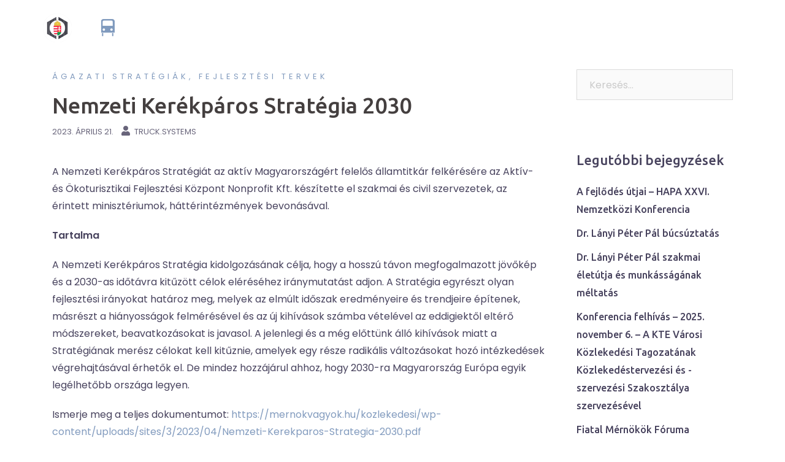

--- FILE ---
content_type: text/html; charset=UTF-8
request_url: https://mernokvagyok.hu/kozlekedesi/nemzeti-kerekparos-strategia-2030/
body_size: 15315
content:
<!DOCTYPE html>
<html lang="hu">
<head>
<meta charset="UTF-8">
<meta name="viewport" content="width=device-width, initial-scale=1">
<link rel="profile" href="https://gmpg.org/xfn/11">
<link rel="pingback" href="https://mernokvagyok.hu/kozlekedesi/xmlrpc.php">

<title>Nemzeti Kerékpáros Stratégia 2030 &#8211; Közlekedési Tagozat</title>
<meta name='robots' content='max-image-preview:large' />
	<style>img:is([sizes="auto" i], [sizes^="auto," i]) { contain-intrinsic-size: 3000px 1500px }</style>
	<link rel='dns-prefetch' href='//maps.google.com' />
<link rel='dns-prefetch' href='//fonts.googleapis.com' />
<link rel="alternate" type="application/rss+xml" title="Közlekedési Tagozat &raquo; hírcsatorna" href="https://mernokvagyok.hu/kozlekedesi/feed/" />
<script type="text/javascript">
/* <![CDATA[ */
window._wpemojiSettings = {"baseUrl":"https:\/\/s.w.org\/images\/core\/emoji\/16.0.1\/72x72\/","ext":".png","svgUrl":"https:\/\/s.w.org\/images\/core\/emoji\/16.0.1\/svg\/","svgExt":".svg","source":{"concatemoji":"https:\/\/mernokvagyok.hu\/kozlekedesi\/wp-includes\/js\/wp-emoji-release.min.js?ver=6.8.3"}};
/*! This file is auto-generated */
!function(s,n){var o,i,e;function c(e){try{var t={supportTests:e,timestamp:(new Date).valueOf()};sessionStorage.setItem(o,JSON.stringify(t))}catch(e){}}function p(e,t,n){e.clearRect(0,0,e.canvas.width,e.canvas.height),e.fillText(t,0,0);var t=new Uint32Array(e.getImageData(0,0,e.canvas.width,e.canvas.height).data),a=(e.clearRect(0,0,e.canvas.width,e.canvas.height),e.fillText(n,0,0),new Uint32Array(e.getImageData(0,0,e.canvas.width,e.canvas.height).data));return t.every(function(e,t){return e===a[t]})}function u(e,t){e.clearRect(0,0,e.canvas.width,e.canvas.height),e.fillText(t,0,0);for(var n=e.getImageData(16,16,1,1),a=0;a<n.data.length;a++)if(0!==n.data[a])return!1;return!0}function f(e,t,n,a){switch(t){case"flag":return n(e,"\ud83c\udff3\ufe0f\u200d\u26a7\ufe0f","\ud83c\udff3\ufe0f\u200b\u26a7\ufe0f")?!1:!n(e,"\ud83c\udde8\ud83c\uddf6","\ud83c\udde8\u200b\ud83c\uddf6")&&!n(e,"\ud83c\udff4\udb40\udc67\udb40\udc62\udb40\udc65\udb40\udc6e\udb40\udc67\udb40\udc7f","\ud83c\udff4\u200b\udb40\udc67\u200b\udb40\udc62\u200b\udb40\udc65\u200b\udb40\udc6e\u200b\udb40\udc67\u200b\udb40\udc7f");case"emoji":return!a(e,"\ud83e\udedf")}return!1}function g(e,t,n,a){var r="undefined"!=typeof WorkerGlobalScope&&self instanceof WorkerGlobalScope?new OffscreenCanvas(300,150):s.createElement("canvas"),o=r.getContext("2d",{willReadFrequently:!0}),i=(o.textBaseline="top",o.font="600 32px Arial",{});return e.forEach(function(e){i[e]=t(o,e,n,a)}),i}function t(e){var t=s.createElement("script");t.src=e,t.defer=!0,s.head.appendChild(t)}"undefined"!=typeof Promise&&(o="wpEmojiSettingsSupports",i=["flag","emoji"],n.supports={everything:!0,everythingExceptFlag:!0},e=new Promise(function(e){s.addEventListener("DOMContentLoaded",e,{once:!0})}),new Promise(function(t){var n=function(){try{var e=JSON.parse(sessionStorage.getItem(o));if("object"==typeof e&&"number"==typeof e.timestamp&&(new Date).valueOf()<e.timestamp+604800&&"object"==typeof e.supportTests)return e.supportTests}catch(e){}return null}();if(!n){if("undefined"!=typeof Worker&&"undefined"!=typeof OffscreenCanvas&&"undefined"!=typeof URL&&URL.createObjectURL&&"undefined"!=typeof Blob)try{var e="postMessage("+g.toString()+"("+[JSON.stringify(i),f.toString(),p.toString(),u.toString()].join(",")+"));",a=new Blob([e],{type:"text/javascript"}),r=new Worker(URL.createObjectURL(a),{name:"wpTestEmojiSupports"});return void(r.onmessage=function(e){c(n=e.data),r.terminate(),t(n)})}catch(e){}c(n=g(i,f,p,u))}t(n)}).then(function(e){for(var t in e)n.supports[t]=e[t],n.supports.everything=n.supports.everything&&n.supports[t],"flag"!==t&&(n.supports.everythingExceptFlag=n.supports.everythingExceptFlag&&n.supports[t]);n.supports.everythingExceptFlag=n.supports.everythingExceptFlag&&!n.supports.flag,n.DOMReady=!1,n.readyCallback=function(){n.DOMReady=!0}}).then(function(){return e}).then(function(){var e;n.supports.everything||(n.readyCallback(),(e=n.source||{}).concatemoji?t(e.concatemoji):e.wpemoji&&e.twemoji&&(t(e.twemoji),t(e.wpemoji)))}))}((window,document),window._wpemojiSettings);
/* ]]> */
</script>
<!-- mernokvagyok.hu is managing ads with Advanced Ads 2.0.13 – https://wpadvancedads.com/ --><script id="merno-ready">
			window.advanced_ads_ready=function(e,a){a=a||"complete";var d=function(e){return"interactive"===a?"loading"!==e:"complete"===e};d(document.readyState)?e():document.addEventListener("readystatechange",(function(a){d(a.target.readyState)&&e()}),{once:"interactive"===a})},window.advanced_ads_ready_queue=window.advanced_ads_ready_queue||[];		</script>
		<link rel='stylesheet' id='acy_front_messages_css-css' href='https://mernokvagyok.hu/kozlekedesi/wp-content/plugins/acymailing/media/css/front/messages.min.css?v=1768220034&#038;ver=6.8.3' type='text/css' media='print' onload='this.media="all"' />
<noscript><link rel="stylesheet" href="https://mernokvagyok.hu/kozlekedesi/wp-content/plugins/acymailing/media/css/front/messages.min.css?v=1768220034&#038;ver=6.8.3" media="all" /></noscript><link rel='stylesheet' id='mec-select2-style-css' href='https://mernokvagyok.hu/kozlekedesi/wp-content/plugins/modern-events-calendar/assets/packages/select2/select2.min.css?ver=6.8.3' type='text/css' media='print' onload='this.media="all"' />
<noscript><link rel="stylesheet" href="https://mernokvagyok.hu/kozlekedesi/wp-content/plugins/modern-events-calendar/assets/packages/select2/select2.min.css?ver=6.8.3" media="all" /></noscript><link rel='stylesheet' id='mec-font-icons-css' href='https://mernokvagyok.hu/kozlekedesi/wp-content/plugins/modern-events-calendar/assets/css/iconfonts.css?ver=6.8.3' type='text/css' media='print' onload='this.media="all"' />
<noscript><link rel="stylesheet" href="https://mernokvagyok.hu/kozlekedesi/wp-content/plugins/modern-events-calendar/assets/css/iconfonts.css?ver=6.8.3" media="all" /></noscript><link rel='stylesheet' id='mec-frontend-style-css' href='https://mernokvagyok.hu/kozlekedesi/wp-content/plugins/modern-events-calendar/assets/css/frontend.min.css?ver=5.2.5' type='text/css' media='print' onload='this.media="all"' />
<noscript><link rel="stylesheet" href="https://mernokvagyok.hu/kozlekedesi/wp-content/plugins/modern-events-calendar/assets/css/frontend.min.css?ver=5.2.5" media="all" /></noscript><link rel='stylesheet' id='mec-tooltip-style-css' href='https://mernokvagyok.hu/kozlekedesi/wp-content/plugins/modern-events-calendar/assets/packages/tooltip/tooltip.css?ver=6.8.3' type='text/css' media='print' onload='this.media="all"' />
<noscript><link rel="stylesheet" href="https://mernokvagyok.hu/kozlekedesi/wp-content/plugins/modern-events-calendar/assets/packages/tooltip/tooltip.css?ver=6.8.3" media="all" /></noscript><link rel='stylesheet' id='mec-tooltip-shadow-style-css' href='https://mernokvagyok.hu/kozlekedesi/wp-content/plugins/modern-events-calendar/assets/packages/tooltip/tooltipster-sideTip-shadow.min.css?ver=6.8.3' type='text/css' media='print' onload='this.media="all"' />
<noscript><link rel="stylesheet" href="https://mernokvagyok.hu/kozlekedesi/wp-content/plugins/modern-events-calendar/assets/packages/tooltip/tooltipster-sideTip-shadow.min.css?ver=6.8.3" media="all" /></noscript><link rel='stylesheet' id='mec-featherlight-style-css' href='https://mernokvagyok.hu/kozlekedesi/wp-content/plugins/modern-events-calendar/assets/packages/featherlight/featherlight.css?ver=6.8.3' type='text/css' media='print' onload='this.media="all"' />
<noscript><link rel="stylesheet" href="https://mernokvagyok.hu/kozlekedesi/wp-content/plugins/modern-events-calendar/assets/packages/featherlight/featherlight.css?ver=6.8.3" media="all" /></noscript><link rel='stylesheet' id='mec-google-fonts-css' href='//fonts.googleapis.com/css?family=Montserrat%3A400%2C700%7CRoboto%3A100%2C300%2C400%2C700&#038;ver=6.8.3' type='text/css' media='print' onload='this.media="all"' />
<noscript><link rel="stylesheet" href="//fonts.googleapis.com/css?family=Montserrat%3A400%2C700%7CRoboto%3A100%2C300%2C400%2C700&#038;ver=6.8.3" media="all" /></noscript><link rel='stylesheet' id='mec-lity-style-css' href='https://mernokvagyok.hu/kozlekedesi/wp-content/plugins/modern-events-calendar/assets/packages/lity/lity.min.css?ver=6.8.3' type='text/css' media='print' onload='this.media="all"' />
<noscript><link rel="stylesheet" href="https://mernokvagyok.hu/kozlekedesi/wp-content/plugins/modern-events-calendar/assets/packages/lity/lity.min.css?ver=6.8.3" media="all" /></noscript><link rel='stylesheet' id='st-stylesheet-css' href='https://mernokvagyok.hu/kozlekedesi/wp-content/plugins/sydney-toolbox/css/styles.min.css?ver=20220107' type='text/css' media='print' onload='this.media="all"' />
<noscript><link rel="stylesheet" href="https://mernokvagyok.hu/kozlekedesi/wp-content/plugins/sydney-toolbox/css/styles.min.css?ver=20220107" media="all" /></noscript><link rel='stylesheet' id='sydney-bootstrap-css' href='https://mernokvagyok.hu/kozlekedesi/wp-content/themes/sydney-pro-ii/css/bootstrap/bootstrap.min.css?ver=1' type='text/css' media='print' onload='this.media="all"' />
<noscript><link rel="stylesheet" href="https://mernokvagyok.hu/kozlekedesi/wp-content/themes/sydney-pro-ii/css/bootstrap/bootstrap.min.css?ver=1" media="all" /></noscript><style id='wp-emoji-styles-inline-css' type='text/css'>

	img.wp-smiley, img.emoji {
		display: inline !important;
		border: none !important;
		box-shadow: none !important;
		height: 1em !important;
		width: 1em !important;
		margin: 0 0.07em !important;
		vertical-align: -0.1em !important;
		background: none !important;
		padding: 0 !important;
	}
</style>
<link rel='stylesheet' id='wp-block-library-css' href='https://mernokvagyok.hu/kozlekedesi/wp-includes/css/dist/block-library/style.min.css?ver=6.8.3' type='text/css' media='print' onload='this.media="all"' />
<noscript><link rel="stylesheet" href="https://mernokvagyok.hu/kozlekedesi/wp-includes/css/dist/block-library/style.min.css?ver=6.8.3" media="all" /></noscript><style id='classic-theme-styles-inline-css' type='text/css'>
/*! This file is auto-generated */
.wp-block-button__link{color:#fff;background-color:#32373c;border-radius:9999px;box-shadow:none;text-decoration:none;padding:calc(.667em + 2px) calc(1.333em + 2px);font-size:1.125em}.wp-block-file__button{background:#32373c;color:#fff;text-decoration:none}
</style>
<style id='global-styles-inline-css' type='text/css'>
:root{--wp--preset--aspect-ratio--square: 1;--wp--preset--aspect-ratio--4-3: 4/3;--wp--preset--aspect-ratio--3-4: 3/4;--wp--preset--aspect-ratio--3-2: 3/2;--wp--preset--aspect-ratio--2-3: 2/3;--wp--preset--aspect-ratio--16-9: 16/9;--wp--preset--aspect-ratio--9-16: 9/16;--wp--preset--color--black: #000000;--wp--preset--color--cyan-bluish-gray: #abb8c3;--wp--preset--color--white: #ffffff;--wp--preset--color--pale-pink: #f78da7;--wp--preset--color--vivid-red: #cf2e2e;--wp--preset--color--luminous-vivid-orange: #ff6900;--wp--preset--color--luminous-vivid-amber: #fcb900;--wp--preset--color--light-green-cyan: #7bdcb5;--wp--preset--color--vivid-green-cyan: #00d084;--wp--preset--color--pale-cyan-blue: #8ed1fc;--wp--preset--color--vivid-cyan-blue: #0693e3;--wp--preset--color--vivid-purple: #9b51e0;--wp--preset--gradient--vivid-cyan-blue-to-vivid-purple: linear-gradient(135deg,rgba(6,147,227,1) 0%,rgb(155,81,224) 100%);--wp--preset--gradient--light-green-cyan-to-vivid-green-cyan: linear-gradient(135deg,rgb(122,220,180) 0%,rgb(0,208,130) 100%);--wp--preset--gradient--luminous-vivid-amber-to-luminous-vivid-orange: linear-gradient(135deg,rgba(252,185,0,1) 0%,rgba(255,105,0,1) 100%);--wp--preset--gradient--luminous-vivid-orange-to-vivid-red: linear-gradient(135deg,rgba(255,105,0,1) 0%,rgb(207,46,46) 100%);--wp--preset--gradient--very-light-gray-to-cyan-bluish-gray: linear-gradient(135deg,rgb(238,238,238) 0%,rgb(169,184,195) 100%);--wp--preset--gradient--cool-to-warm-spectrum: linear-gradient(135deg,rgb(74,234,220) 0%,rgb(151,120,209) 20%,rgb(207,42,186) 40%,rgb(238,44,130) 60%,rgb(251,105,98) 80%,rgb(254,248,76) 100%);--wp--preset--gradient--blush-light-purple: linear-gradient(135deg,rgb(255,206,236) 0%,rgb(152,150,240) 100%);--wp--preset--gradient--blush-bordeaux: linear-gradient(135deg,rgb(254,205,165) 0%,rgb(254,45,45) 50%,rgb(107,0,62) 100%);--wp--preset--gradient--luminous-dusk: linear-gradient(135deg,rgb(255,203,112) 0%,rgb(199,81,192) 50%,rgb(65,88,208) 100%);--wp--preset--gradient--pale-ocean: linear-gradient(135deg,rgb(255,245,203) 0%,rgb(182,227,212) 50%,rgb(51,167,181) 100%);--wp--preset--gradient--electric-grass: linear-gradient(135deg,rgb(202,248,128) 0%,rgb(113,206,126) 100%);--wp--preset--gradient--midnight: linear-gradient(135deg,rgb(2,3,129) 0%,rgb(40,116,252) 100%);--wp--preset--font-size--small: 13px;--wp--preset--font-size--medium: 20px;--wp--preset--font-size--large: 36px;--wp--preset--font-size--x-large: 42px;--wp--preset--spacing--20: 0.44rem;--wp--preset--spacing--30: 0.67rem;--wp--preset--spacing--40: 1rem;--wp--preset--spacing--50: 1.5rem;--wp--preset--spacing--60: 2.25rem;--wp--preset--spacing--70: 3.38rem;--wp--preset--spacing--80: 5.06rem;--wp--preset--shadow--natural: 6px 6px 9px rgba(0, 0, 0, 0.2);--wp--preset--shadow--deep: 12px 12px 50px rgba(0, 0, 0, 0.4);--wp--preset--shadow--sharp: 6px 6px 0px rgba(0, 0, 0, 0.2);--wp--preset--shadow--outlined: 6px 6px 0px -3px rgba(255, 255, 255, 1), 6px 6px rgba(0, 0, 0, 1);--wp--preset--shadow--crisp: 6px 6px 0px rgba(0, 0, 0, 1);}:where(.is-layout-flex){gap: 0.5em;}:where(.is-layout-grid){gap: 0.5em;}body .is-layout-flex{display: flex;}.is-layout-flex{flex-wrap: wrap;align-items: center;}.is-layout-flex > :is(*, div){margin: 0;}body .is-layout-grid{display: grid;}.is-layout-grid > :is(*, div){margin: 0;}:where(.wp-block-columns.is-layout-flex){gap: 2em;}:where(.wp-block-columns.is-layout-grid){gap: 2em;}:where(.wp-block-post-template.is-layout-flex){gap: 1.25em;}:where(.wp-block-post-template.is-layout-grid){gap: 1.25em;}.has-black-color{color: var(--wp--preset--color--black) !important;}.has-cyan-bluish-gray-color{color: var(--wp--preset--color--cyan-bluish-gray) !important;}.has-white-color{color: var(--wp--preset--color--white) !important;}.has-pale-pink-color{color: var(--wp--preset--color--pale-pink) !important;}.has-vivid-red-color{color: var(--wp--preset--color--vivid-red) !important;}.has-luminous-vivid-orange-color{color: var(--wp--preset--color--luminous-vivid-orange) !important;}.has-luminous-vivid-amber-color{color: var(--wp--preset--color--luminous-vivid-amber) !important;}.has-light-green-cyan-color{color: var(--wp--preset--color--light-green-cyan) !important;}.has-vivid-green-cyan-color{color: var(--wp--preset--color--vivid-green-cyan) !important;}.has-pale-cyan-blue-color{color: var(--wp--preset--color--pale-cyan-blue) !important;}.has-vivid-cyan-blue-color{color: var(--wp--preset--color--vivid-cyan-blue) !important;}.has-vivid-purple-color{color: var(--wp--preset--color--vivid-purple) !important;}.has-black-background-color{background-color: var(--wp--preset--color--black) !important;}.has-cyan-bluish-gray-background-color{background-color: var(--wp--preset--color--cyan-bluish-gray) !important;}.has-white-background-color{background-color: var(--wp--preset--color--white) !important;}.has-pale-pink-background-color{background-color: var(--wp--preset--color--pale-pink) !important;}.has-vivid-red-background-color{background-color: var(--wp--preset--color--vivid-red) !important;}.has-luminous-vivid-orange-background-color{background-color: var(--wp--preset--color--luminous-vivid-orange) !important;}.has-luminous-vivid-amber-background-color{background-color: var(--wp--preset--color--luminous-vivid-amber) !important;}.has-light-green-cyan-background-color{background-color: var(--wp--preset--color--light-green-cyan) !important;}.has-vivid-green-cyan-background-color{background-color: var(--wp--preset--color--vivid-green-cyan) !important;}.has-pale-cyan-blue-background-color{background-color: var(--wp--preset--color--pale-cyan-blue) !important;}.has-vivid-cyan-blue-background-color{background-color: var(--wp--preset--color--vivid-cyan-blue) !important;}.has-vivid-purple-background-color{background-color: var(--wp--preset--color--vivid-purple) !important;}.has-black-border-color{border-color: var(--wp--preset--color--black) !important;}.has-cyan-bluish-gray-border-color{border-color: var(--wp--preset--color--cyan-bluish-gray) !important;}.has-white-border-color{border-color: var(--wp--preset--color--white) !important;}.has-pale-pink-border-color{border-color: var(--wp--preset--color--pale-pink) !important;}.has-vivid-red-border-color{border-color: var(--wp--preset--color--vivid-red) !important;}.has-luminous-vivid-orange-border-color{border-color: var(--wp--preset--color--luminous-vivid-orange) !important;}.has-luminous-vivid-amber-border-color{border-color: var(--wp--preset--color--luminous-vivid-amber) !important;}.has-light-green-cyan-border-color{border-color: var(--wp--preset--color--light-green-cyan) !important;}.has-vivid-green-cyan-border-color{border-color: var(--wp--preset--color--vivid-green-cyan) !important;}.has-pale-cyan-blue-border-color{border-color: var(--wp--preset--color--pale-cyan-blue) !important;}.has-vivid-cyan-blue-border-color{border-color: var(--wp--preset--color--vivid-cyan-blue) !important;}.has-vivid-purple-border-color{border-color: var(--wp--preset--color--vivid-purple) !important;}.has-vivid-cyan-blue-to-vivid-purple-gradient-background{background: var(--wp--preset--gradient--vivid-cyan-blue-to-vivid-purple) !important;}.has-light-green-cyan-to-vivid-green-cyan-gradient-background{background: var(--wp--preset--gradient--light-green-cyan-to-vivid-green-cyan) !important;}.has-luminous-vivid-amber-to-luminous-vivid-orange-gradient-background{background: var(--wp--preset--gradient--luminous-vivid-amber-to-luminous-vivid-orange) !important;}.has-luminous-vivid-orange-to-vivid-red-gradient-background{background: var(--wp--preset--gradient--luminous-vivid-orange-to-vivid-red) !important;}.has-very-light-gray-to-cyan-bluish-gray-gradient-background{background: var(--wp--preset--gradient--very-light-gray-to-cyan-bluish-gray) !important;}.has-cool-to-warm-spectrum-gradient-background{background: var(--wp--preset--gradient--cool-to-warm-spectrum) !important;}.has-blush-light-purple-gradient-background{background: var(--wp--preset--gradient--blush-light-purple) !important;}.has-blush-bordeaux-gradient-background{background: var(--wp--preset--gradient--blush-bordeaux) !important;}.has-luminous-dusk-gradient-background{background: var(--wp--preset--gradient--luminous-dusk) !important;}.has-pale-ocean-gradient-background{background: var(--wp--preset--gradient--pale-ocean) !important;}.has-electric-grass-gradient-background{background: var(--wp--preset--gradient--electric-grass) !important;}.has-midnight-gradient-background{background: var(--wp--preset--gradient--midnight) !important;}.has-small-font-size{font-size: var(--wp--preset--font-size--small) !important;}.has-medium-font-size{font-size: var(--wp--preset--font-size--medium) !important;}.has-large-font-size{font-size: var(--wp--preset--font-size--large) !important;}.has-x-large-font-size{font-size: var(--wp--preset--font-size--x-large) !important;}
:where(.wp-block-post-template.is-layout-flex){gap: 1.25em;}:where(.wp-block-post-template.is-layout-grid){gap: 1.25em;}
:where(.wp-block-columns.is-layout-flex){gap: 2em;}:where(.wp-block-columns.is-layout-grid){gap: 2em;}
:root :where(.wp-block-pullquote){font-size: 1.5em;line-height: 1.6;}
</style>
<link rel='stylesheet' id='parent-style-css' href='https://mernokvagyok.hu/kozlekedesi/wp-content/themes/sydney-pro-ii/style.css?ver=6.8.3' type='text/css' media='print' onload='this.media="all"' />
<noscript><link rel="stylesheet" href="https://mernokvagyok.hu/kozlekedesi/wp-content/themes/sydney-pro-ii/style.css?ver=6.8.3" media="all" /></noscript><link rel='stylesheet' id='sydney-google-fonts-css' href='https://fonts.googleapis.com/css?family=Poppins%3A400%2C600%7CUbuntu%3A500%2C600&#038;subset=latin&#038;display=swap' type='text/css' media='print' onload='this.media="all"' />
<noscript><link rel="stylesheet" href="https://fonts.googleapis.com/css?family=Poppins%3A400%2C600%7CUbuntu%3A500%2C600&#038;subset=latin&#038;display=swap" media="all" /></noscript><link rel='stylesheet' id='sydney-style-css' href='https://mernokvagyok.hu/kozlekedesi/wp-content/themes/sydney-kozlekedesi/style.css?ver=20200717' type='text/css' media='print' onload='this.media="all"' />
<noscript><link rel="stylesheet" href="https://mernokvagyok.hu/kozlekedesi/wp-content/themes/sydney-kozlekedesi/style.css?ver=20200717" media="all" /></noscript><style id='sydney-style-inline-css' type='text/css'>
.woocommerce ul.products li.product { text-align:center;}
.woocommerce ul.products li.product .loop-button-wrapper .button { background-color:; }
.woocommerce ul.products li.product .loop-button-wrapper .button { color:; fill:; }
.woocommerce ul.products li.product .loop-button-wrapper .button { font-size:13px; }
.woocommerce ul.products li.product .onsale, .yith-wcqv-main span.onsale, .woocommerce span.onsale { background-color:; }
.woocommerce ul.products li.product .onsale, .yith-wcqv-main span.onsale, .woocommerce span.onsale { color:; }
.woocommerce ul.products li.product .onsale, .yith-wcqv-main span.onsale, .woocommerce span.onsale { font-size:12px; }
.woocommerce ul.products li.product h2 { font-size:16px; }
.woocommerce ul.products li.product h2 { color:; }
.woocommerce ul.products li.product .price { font-size:18px; }
.woocommerce ul.products li.product .price { color:; }
.woocommerce div.product .product_title { color:; }
.woocommerce div.product .product_title { font-size:px; }
.woocommerce div.product p.price { color:; }
p.price span.woocommerce-Price-amount.amount { font-size:px; }
body, #mainnav ul ul a { font-family:Poppins;}
h1, h2, h3, h4, h5, h6, #mainnav ul li a, .portfolio-info, .roll-testimonials .name, .roll-team .team-content .name, .roll-team .team-item .team-pop .name, .roll-tabs .menu-tab li a, .roll-testimonials .name, .roll-project .project-filter li a, #secondary .widget_recent_entries li a, .roll-button, button, input[type="button"], input[type="reset"], input[type="submit"] { font-family:Ubuntu;}
.site-title { font-size:32px; }
.site-description { font-size:16px; }
#mainnav ul li a { font-size:14px; }
h1 { font-size:52px; }
h2 { font-size:42px; }
h3 { font-size:32px; }
h4 { font-size:25px; }
h5 { font-size:20px; }
h6 { font-size:18px; }
body { font-size:16px; }
.single .hentry .title-post { font-size:36px; }
.text-slider .maintitle { font-size:68px; }
.text-slider .subtitle { font-size:18px; }
.header-image { background-size:cover;}
.header-image { height:300px; }
.llms-student-dashboard .llms-button-secondary:hover,.llms-button-action:hover,.facts-section.style2 .roll-counter i,.roll-team.type-b.style2 .team-item .team-social li:hover a,.portfolio-section.style2 .project-filter li a:hover,.timeline-section.style2 .timeline .icon .fa::before, .style1 .plan-icon, .style3 .plan-icon, .roll-team.type-b .team-social li a,#mainnav ul li a:hover, .sydney_contact_info_widget span, .roll-team .team-content .name,.roll-team .team-item .team-pop .team-social li:hover a,.roll-infomation li.address:before,.roll-infomation li.phone:before,.roll-infomation li.email:before,.roll-button.border,.roll-button:hover,.roll-icon-list .icon i,.roll-icon-list .content h3 a:hover,.roll-icon-box.white .content h3 a,.roll-icon-box .icon i,.roll-icon-box .content h3 a:hover,.switcher-container .switcher-icon a:focus,.go-top:hover,.hentry .meta-post a:hover,#mainnav > ul > li > a.active, #mainnav > ul > li > a:hover, button:hover, input[type="button"]:hover, input[type="reset"]:hover, input[type="submit"]:hover, .text-color, .social-menu-widget a, .social-menu-widget a:hover, .archive .team-social li a, a, h1 a, h2 a, h3 a, h4 a, h5 a, h6 a, .classic-alt .meta-post a, .single .meta-post a, .header-contact .fa,.social-navigation li a:hover,.widget_sydney_testimonials .fa-quote-left,.timeline-section.style2 .timeline-date, .content-area.modern .hentry .meta-post span:before, .content-area.modern .post-cat,.content-area.modern .read-more-gt { color:#829bbe}
.llms-student-dashboard .llms-button-secondary,.llms-button-action,.roll-team.type-b.style2 .avatar::after,.project-filter li a.active, .project-filter li a:hover,.woocommerce #respond input#submit,.woocommerce a.button,.woocommerce button.button,.woocommerce input.button,.project-filter li.active, .project-filter li:hover,.roll-team.type-b .team-item .team-social li:hover a,.preloader .pre-bounce1, .preloader .pre-bounce2,.roll-team .team-item .team-pop,.roll-progress .progress-animate,.roll-socials li a:hover,.roll-project .project-item .project-pop,.roll-project .project-filter li.active,.roll-project .project-filter li:hover,.roll-button.light:hover,.roll-button.border:hover,.roll-button,.roll-icon-box.white .icon,.owl-theme .owl-controls .owl-page.active span,.owl-theme .owl-controls.clickable .owl-page:hover span,.go-top,.bottom .socials li:hover a,.sidebar .widget:before,.blog-pagination ul li.active,.blog-pagination ul li:hover a,.content-area .hentry:after,.text-slider .maintitle:after,.error-wrap #search-submit:hover,#mainnav .sub-menu li:hover > a,#mainnav ul li ul:after, button, input[type="button"], input[type="reset"], input[type="submit"], .panel-grid-cell .widget-title:after, .social-section.style2 .social-menu-widget li a:hover, .cart-amount, .sydney-video.vid-lightbox .toggle-popup,.footer-contact .widget-title:after,.fp-contact .fa,.reply, .pricing-section.style4 .plan-item.featured-plan .plan-header, .woocommerce .widget_price_filter .ui-slider .ui-slider-range { background-color:#829bbe}
.llms-student-dashboard .llms-button-secondary,.llms-student-dashboard .llms-button-secondary:hover,.llms-button-action,.llms-button-action:hover,.owl-theme .owl-controls .owl-page:hover span,.owl-theme .owl-controls .owl-page.active span,.roll-team.type-b .team-social li a,.roll-socials li a:hover,.roll-socials li a,.roll-button.light:hover,.roll-button.border,.roll-button,.roll-icon-list .icon,.roll-icon-box .icon,.comment .comment-detail,.widget-tags .tag-list a:hover,.blog-pagination ul li,.hentry blockquote,.error-wrap #search-submit:hover,textarea:focus,input[type="text"]:focus,input[type="password"]:focus,input[type="datetime"]:focus,input[type="datetime-local"]:focus,input[type="date"]:focus,input[type="month"]:focus,input[type="time"]:focus,input[type="week"]:focus,input[type="number"]:focus,input[type="email"]:focus,input[type="url"]:focus,input[type="search"]:focus,input[type="tel"]:focus,input[type="color"]:focus, button, input[type="button"], input[type="reset"], input[type="submit"], .archive .team-social li a,.latest-news-wrapper.carousel.style2 .meta-post a:hover { border-color:#829bbe}
.go-top:hover svg,.sydney_contact_info_widget span, .header-contact-info svg, .site-header .cart-contents:hover svg, .site-header .header-account:hover svg { fill:#829bbe;}
.timeline-section.style2 .timeline .icon { background-color:rgba(130,155,190,0.25)!important;}
.site-header.float-header { background-color:rgba(0,0,0,0.9);}
@media only screen and (max-width: 1024px) { .site-header { background-color:#000000;}}
.site-title a, .site-title a:hover { color:#ffffff}
.site-description { color:#ffffff}
#mainnav ul li a, #mainnav ul li::before { color:#ffffff}
#mainnav .sub-menu li a { color:#ffffff}
#mainnav .sub-menu li a { background:#1c1c1c}
.text-slider .maintitle, .text-slider .subtitle { color:#ffffff}
body { color:#47425d}
#secondary { background-color:#ffffff}
#secondary, #secondary a { color:#767676}
.footer-widgets { background-color:#252525}
.site-footer { background-color:#1c1c1c}
.site-footer,.site-footer a { color:#666666}
.overlay { background-color:#000000}
.btn-menu .sydney-svg-icon { fill:#ffffff}
#mainnav ul li a:hover { color:#afafbf}
.site-info { text-align: center; }
.panel-grid-cell .widget-title { margin-bottom:60px; }
@media only screen and (max-width: 1024px) { .panel-grid-cell .widget-title { margin-bottom:30px;}}
.panel-grid-cell .widget-title { text-transform:none; }
.header-contact { background-color:#1c1c1c}
@media only screen and (max-width:1024px) {.has-hero .header-contact { background-color:#1c1c1c} }
.header-contact { color:#c5c5c5}
.roll-button { padding-top:12px;padding-bottom:12px; }
.roll-button { padding-left:35px;padding-right:35px; }
.roll-button { font-size:13px; }
.roll-button { border-radius:3px; }
.header-widgets {background-color:#ffffff;}
.header-widgets {color:#767676;}
.page-wrap { padding-top:83px;}
.page-wrap { padding-bottom:100px;}
@media only screen and (max-width: 1025px) {		
			.mobile-slide {
				display: block;
			}
			.slide-item {
				background-image: none !important;
			}
			.header-slider {
			}
			.slide-item {
				height: auto !important;
			}
			.slide-inner {
				min-height: initial;
			} 
		}
@media only screen and (max-width: 780px) { 
    	h1 { font-size: 32px;}
		h2 { font-size: 28px;}
		h3 { font-size: 22px;}
		h4 { font-size: 18px;}
		h5 { font-size: 16px;}
		h6 { font-size: 14px;}
    }
@media only screen and (max-width: 767px) { 
    	.text-slider .maintitle { font-size: 32px;}
    }
@media only screen and (max-width: 479px) { 
    	.text-slider .maintitle { font-size: 18px;}
		.text-slider .subtitle { font-size: 16px; }    	
	}
.header-custom-item .roll-button { padding-top:12px;padding-bottom:12px;}
.header-custom-item .roll-button { padding-left:12px;padding-right:12px;}
.header-custom-item .roll-button { font-size:13px;}
.header-custom-item .roll-button { border-radius:3px;}

</style>
<link rel='stylesheet' id='sydney-social-icons-css' href='https://mernokvagyok.hu/kozlekedesi/wp-content/themes/sydney-pro-ii/fonts/fontello.min.css?ver=6.8.3' type='text/css' media='print' onload='this.media="all"' />
<noscript><link rel="stylesheet" href="https://mernokvagyok.hu/kozlekedesi/wp-content/themes/sydney-pro-ii/fonts/fontello.min.css?ver=6.8.3" media="all" /></noscript><!--[if lte IE 9]>
<link rel='stylesheet' id='sydney-ie9-css' href='https://mernokvagyok.hu/kozlekedesi/wp-content/themes/sydney-pro-ii/css/ie9.css?ver=6.8.3' type='text/css' media='print' onload='this.media="all"' />
<noscript><link rel="stylesheet" href="https://mernokvagyok.hu/kozlekedesi/wp-content/themes/sydney-pro-ii/css/ie9.css?ver=6.8.3" media="all" /></noscript><![endif]-->
<link rel='stylesheet' id='newsletter-css' href='https://mernokvagyok.hu/kozlekedesi/wp-content/plugins/newsletter/style.css?ver=9.1.0' type='text/css' media='print' onload='this.media="all"' />
<noscript><link rel="stylesheet" href="https://mernokvagyok.hu/kozlekedesi/wp-content/plugins/newsletter/style.css?ver=9.1.0" media="all" /></noscript><!--n2css--><!--n2js--><script type="text/javascript" id="acy_front_messages_js-js-before">
/* <![CDATA[ */
var ACYM_AJAX_START = "https://mernokvagyok.hu/kozlekedesi/wp-admin/admin-ajax.php";
            var ACYM_AJAX_PARAMS = "?action=acymailing_router&noheader=1&nocache=1769465412";
            var ACYM_AJAX = ACYM_AJAX_START + ACYM_AJAX_PARAMS;
/* ]]> */
</script>
<script type="text/javascript" src="https://mernokvagyok.hu/kozlekedesi/wp-content/plugins/acymailing/media/js/front/messages.min.js?v=1768220034&amp;ver=6.8.3" id="acy_front_messages_js-js"></script>
<script type="text/javascript" src="https://mernokvagyok.hu/kozlekedesi/wp-includes/js/jquery/jquery.min.js?ver=3.7.1" id="jquery-core-js"></script>
<script type="text/javascript" src="https://mernokvagyok.hu/kozlekedesi/wp-includes/js/jquery/jquery-migrate.min.js?ver=3.4.1" id="jquery-migrate-js"></script>
<script type="text/javascript" src="https://mernokvagyok.hu/kozlekedesi/wp-content/plugins/modern-events-calendar/assets/js/jquery.typewatch.js?ver=6.8.3" id="mec-typekit-script-js"></script>
<script type="text/javascript" src="https://mernokvagyok.hu/kozlekedesi/wp-content/plugins/modern-events-calendar/assets/packages/featherlight/featherlight.js?ver=6.8.3" id="mec-featherlight-script-js"></script>
<script type="text/javascript" src="https://mernokvagyok.hu/kozlekedesi/wp-content/plugins/modern-events-calendar/assets/packages/select2/select2.full.min.js?ver=6.8.3" id="mec-select2-script-js"></script>
<script type="text/javascript" id="mec-frontend-script-js-extra">
/* <![CDATA[ */
var mecdata = {"day":"day","days":"Nap","hour":"hour","hours":"\u00f3ra","minute":"minute","minutes":"perc","second":"second","seconds":"m\u00e1sodperc","elementor_edit_mode":"no","recapcha_key":"","ajax_url":"https:\/\/mernokvagyok.hu\/kozlekedesi\/wp-admin\/admin-ajax.php","fes_nonce":"fbf89395ed","current_year":"2026","datepicker_format":"yy-mm-dd"};
/* ]]> */
</script>
<script type="text/javascript" src="https://mernokvagyok.hu/kozlekedesi/wp-content/plugins/modern-events-calendar/assets/js/frontend.js?ver=5.2.5" id="mec-frontend-script-js"></script>
<script type="text/javascript" src="https://mernokvagyok.hu/kozlekedesi/wp-content/plugins/modern-events-calendar/assets/packages/tooltip/tooltip.js?ver=6.8.3" id="mec-tooltip-script-js"></script>
<script type="text/javascript" src="https://mernokvagyok.hu/kozlekedesi/wp-content/plugins/modern-events-calendar/assets/js/events.js?ver=5.2.5" id="mec-events-script-js"></script>
<script type="text/javascript" src="https://mernokvagyok.hu/kozlekedesi/wp-content/plugins/modern-events-calendar/assets/packages/lity/lity.min.js?ver=6.8.3" id="mec-lity-script-js"></script>
<script type="text/javascript" src="https://mernokvagyok.hu/kozlekedesi/wp-content/plugins/modern-events-calendar/assets/packages/colorbrightness/colorbrightness.min.js?ver=6.8.3" id="mec-colorbrightness-script-js"></script>
<script type="text/javascript" src="https://mernokvagyok.hu/kozlekedesi/wp-content/plugins/modern-events-calendar/assets/packages/owl-carousel/owl.carousel.min.js?ver=6.8.3" id="mec-owl-carousel-script-js"></script>
<script type="text/javascript" src="//maps.google.com/maps/api/js?ver=6.8.3" id="sydney-gmaps-api-js"></script>
<link rel="https://api.w.org/" href="https://mernokvagyok.hu/kozlekedesi/wp-json/" /><link rel="alternate" title="JSON" type="application/json" href="https://mernokvagyok.hu/kozlekedesi/wp-json/wp/v2/posts/1399" /><link rel="EditURI" type="application/rsd+xml" title="RSD" href="https://mernokvagyok.hu/kozlekedesi/xmlrpc.php?rsd" />
<meta name="generator" content="WordPress 6.8.3" />
<link rel="canonical" href="https://mernokvagyok.hu/kozlekedesi/nemzeti-kerekparos-strategia-2030/" />
<link rel='shortlink' href='https://mernokvagyok.hu/kozlekedesi/?p=1399' />
<link rel="alternate" title="oEmbed (JSON)" type="application/json+oembed" href="https://mernokvagyok.hu/kozlekedesi/wp-json/oembed/1.0/embed?url=https%3A%2F%2Fmernokvagyok.hu%2Fkozlekedesi%2Fnemzeti-kerekparos-strategia-2030%2F" />
<link rel="alternate" title="oEmbed (XML)" type="text/xml+oembed" href="https://mernokvagyok.hu/kozlekedesi/wp-json/oembed/1.0/embed?url=https%3A%2F%2Fmernokvagyok.hu%2Fkozlekedesi%2Fnemzeti-kerekparos-strategia-2030%2F&#038;format=xml" />
			<style>
				.sydney-svg-icon {
					display: inline-block;
					width: 16px;
					height: 16px;
					vertical-align: middle;
					line-height: 1;
				}
				.team-item .team-social li .sydney-svg-icon {
					width: 14px;
				}
				.roll-team:not(.style1) .team-item .team-social li .sydney-svg-icon {
					fill: #fff;
				}
				.team-item .team-social li:hover .sydney-svg-icon {
					fill: #000;
				}
				.team_hover_edits .team-social li a .sydney-svg-icon {
					fill: #000;
				}
				.team_hover_edits .team-social li:hover a .sydney-svg-icon {
					fill: #fff;
				}	
				.single-sydney-projects .entry-thumb {
					text-align: left;
				}	

			</style>
		<meta name="generator" content="Elementor 3.34.1; features: e_font_icon_svg, additional_custom_breakpoints; settings: css_print_method-external, google_font-enabled, font_display-swap">
			<style>
				.e-con.e-parent:nth-of-type(n+4):not(.e-lazyloaded):not(.e-no-lazyload),
				.e-con.e-parent:nth-of-type(n+4):not(.e-lazyloaded):not(.e-no-lazyload) * {
					background-image: none !important;
				}
				@media screen and (max-height: 1024px) {
					.e-con.e-parent:nth-of-type(n+3):not(.e-lazyloaded):not(.e-no-lazyload),
					.e-con.e-parent:nth-of-type(n+3):not(.e-lazyloaded):not(.e-no-lazyload) * {
						background-image: none !important;
					}
				}
				@media screen and (max-height: 640px) {
					.e-con.e-parent:nth-of-type(n+2):not(.e-lazyloaded):not(.e-no-lazyload),
					.e-con.e-parent:nth-of-type(n+2):not(.e-lazyloaded):not(.e-no-lazyload) * {
						background-image: none !important;
					}
				}
			</style>
			
</head>

<body data-rsssl=1 class="wp-singular post-template-default single single-post postid-1399 single-format-standard wp-theme-sydney-pro-ii wp-child-theme-sydney-kozlekedesi group-blog has-hero menu-inline elementor-default elementor-kit-1736 aa-prefix-merno-">

	<div class="preloader">
	    <div class="spinner">
	        <div class="pre-bounce1"></div>
	        <div class="pre-bounce2"></div>
	    </div>
	</div>
	
<div id="page" class="hfeed site">
	<a class="skip-link screen-reader-text" href="#content">Skip to content</a>

	
		

	<header id="masthead" class="site-header" role="banner">
		<div class="header-wrap">
            <div class="container">
                <div class="row">
				<div class="col-md-4 col-sm-8 col-xs-12">
		        					<a href="https://mernokvagyok.hu/kozlekedesi/" title="Közlekedési Tagozat"><img class="site-logo" src="https://mernokvagyok.hu/kozlekedesi/wp-content/uploads/sites/3/2021/04/mmk-kozlekedesi-logo.png" alt="Közlekedési Tagozat" /></a>
		        				</div>
				<div class="col-md-8 col-sm-4 col-xs-12">
					<div class="btn-menu"><i class="sydney-svg-icon"><svg xmlns="http://www.w3.org/2000/svg" viewBox="0 0 448 512"><path d="M16 132h416c8.837 0 16-7.163 16-16V76c0-8.837-7.163-16-16-16H16C7.163 60 0 67.163 0 76v40c0 8.837 7.163 16 16 16zm0 160h416c8.837 0 16-7.163 16-16v-40c0-8.837-7.163-16-16-16H16c-8.837 0-16 7.163-16 16v40c0 8.837 7.163 16 16 16zm0 160h416c8.837 0 16-7.163 16-16v-40c0-8.837-7.163-16-16-16H16c-8.837 0-16 7.163-16 16v40c0 8.837 7.163 16 16 16z" /></svg></i></div>
					<nav id="mainnav" class="mainnav" role="navigation">
						<div class="menu-fomenu-container"><ul id="menu-fomenu" class="menu"><li id="menu-item-702" class="menu-item menu-item-type-custom menu-item-object-custom menu-item-has-children menu-item-702"><a href="#0">Tagozat</a>
<ul class="sub-menu">
	<li id="menu-item-714" class="menu-item menu-item-type-post_type menu-item-object-page menu-item-714"><a href="https://mernokvagyok.hu/kozlekedesi/testuletek-tisztsegviselok/">Testületek, tisztségviselők</a></li>
	<li id="menu-item-745" class="menu-item menu-item-type-custom menu-item-object-custom menu-item-has-children menu-item-745"><a href="#0">Szakosztályok</a>
	<ul class="sub-menu">
		<li id="menu-item-742" class="menu-item menu-item-type-post_type menu-item-object-page menu-item-742"><a href="https://mernokvagyok.hu/kozlekedesi/kerekparos-szakosztaly/">Kerékpáros szakosztály</a></li>
		<li id="menu-item-740" class="menu-item menu-item-type-post_type menu-item-object-page menu-item-740"><a href="https://mernokvagyok.hu/kozlekedesi/kozuti-biztonsagi-auditor-szakosztaly/">Közúti Biztonsági Auditor Szakosztály</a></li>
		<li id="menu-item-741" class="menu-item menu-item-type-post_type menu-item-object-page menu-item-741"><a href="https://mernokvagyok.hu/kozlekedesi/mernok-konzultans-szakosztaly/">Mérnök Konzultáns Szakosztály</a></li>
		<li id="menu-item-744" class="menu-item menu-item-type-post_type menu-item-object-page menu-item-744"><a href="https://mernokvagyok.hu/kozlekedesi/uzemeltetesi-szakosztaly/">Üzemeltetési szakosztály</a></li>
		<li id="menu-item-743" class="menu-item menu-item-type-post_type menu-item-object-page menu-item-743"><a href="https://mernokvagyok.hu/kozlekedesi/vasuti-szakosztaly/">Vasúti szakosztály</a></li>
	</ul>
</li>
	<li id="menu-item-749" class="menu-item menu-item-type-post_type menu-item-object-page menu-item-749"><a href="https://mernokvagyok.hu/kozlekedesi/teruleti-szakcsoportok/">Területi szakcsoportok</a></li>
	<li id="menu-item-758" class="menu-item menu-item-type-post_type menu-item-object-page menu-item-758"><a href="https://mernokvagyok.hu/kozlekedesi/a-tagozatt-kuldottjei/">A tagozat küldöttjei</a></li>
	<li id="menu-item-130" class="menu-item menu-item-type-taxonomy menu-item-object-category menu-item-130"><a href="https://mernokvagyok.hu/kozlekedesi/category/tagozat/dijak-kituntetesek/">Díjak, kitüntetések</a></li>
	<li id="menu-item-132" class="menu-item menu-item-type-taxonomy menu-item-object-category menu-item-132"><a href="https://mernokvagyok.hu/kozlekedesi/category/tagozat/a-szakma-nagyjai/">A szakma nagyjai</a></li>
</ul>
</li>
<li id="menu-item-703" class="menu-item menu-item-type-custom menu-item-object-custom menu-item-has-children menu-item-703"><a href="#0">Dokumentumok</a>
<ul class="sub-menu">
	<li id="menu-item-691" class="menu-item menu-item-type-post_type menu-item-object-page menu-item-691"><a href="https://mernokvagyok.hu/kozlekedesi/szakmai-allasfoglalasok/">Szakmai állásfoglalások</a></li>
	<li id="menu-item-799" class="menu-item menu-item-type-post_type menu-item-object-page menu-item-799"><a href="https://mernokvagyok.hu/kozlekedesi/tagozati-ugyrend/">Ügyrend, SZMSZ</a></li>
	<li id="menu-item-98" class="menu-item menu-item-type-taxonomy menu-item-object-category menu-item-98"><a href="https://mernokvagyok.hu/kozlekedesi/category/dokumentumok/jegyzokonyvek/">Jegyzőkönyvek</a></li>
	<li id="menu-item-118" class="menu-item menu-item-type-taxonomy menu-item-object-category menu-item-118"><a href="https://mernokvagyok.hu/kozlekedesi/category/dokumentumok/kamarai-szabalyozas/">Kamarai szabályozás</a></li>
	<li id="menu-item-815" class="menu-item menu-item-type-post_type menu-item-object-page menu-item-815"><a href="https://mernokvagyok.hu/kozlekedesi/a-szakmat-erinto-jogszabalyok/">A szakmát érintő jogszabályok</a></li>
	<li id="menu-item-818" class="menu-item menu-item-type-post_type menu-item-object-page menu-item-818"><a href="https://mernokvagyok.hu/kozlekedesi/muszaki-eloirasok/">Műszaki előírások</a></li>
	<li id="menu-item-1035" class="menu-item menu-item-type-post_type menu-item-object-page menu-item-1035"><a href="https://mernokvagyok.hu/kozlekedesi/muszaki-segedletek-kiadvanyok/">Műszaki segédletek, kiadványok</a></li>
	<li id="menu-item-768" class="menu-item menu-item-type-post_type menu-item-object-page menu-item-768"><a href="https://mernokvagyok.hu/kozlekedesi/kiadvany-tervezetek-velemenyezese/">Kiadvány tervezetek véleményezése</a></li>
	<li id="menu-item-680" class="menu-item menu-item-type-taxonomy menu-item-object-category current-post-ancestor current-menu-parent current-post-parent menu-item-680"><a href="https://mernokvagyok.hu/kozlekedesi/category/dokumentumok/agazati-strategiak-fejlesztesi-tervek/">Ágazati stratégiák, fejlesztési tervek</a></li>
	<li id="menu-item-821" class="menu-item menu-item-type-post_type menu-item-object-page menu-item-821"><a href="https://mernokvagyok.hu/kozlekedesi/szakmai-kiadvanyok-3/">Szakmai kiadványok</a></li>
	<li id="menu-item-112" class="menu-item menu-item-type-taxonomy menu-item-object-category menu-item-112"><a href="https://mernokvagyok.hu/kozlekedesi/category/dokumentumok/archivum/">Archívum</a></li>
</ul>
</li>
<li id="menu-item-706" class="menu-item menu-item-type-custom menu-item-object-custom menu-item-has-children menu-item-706"><a href="#0">Képzés</a>
<ul class="sub-menu">
	<li id="menu-item-839" class="menu-item menu-item-type-post_type menu-item-object-page menu-item-839"><a href="https://mernokvagyok.hu/kozlekedesi/szakmai-tovabbkepzes/">Szakmai továbbképzés</a></li>
	<li id="menu-item-840" class="menu-item menu-item-type-post_type menu-item-object-page menu-item-840"><a href="https://mernokvagyok.hu/kozlekedesi/jogi-tovabbkepzes/">Jogi továbbképzés</a></li>
	<li id="menu-item-838" class="menu-item menu-item-type-post_type menu-item-object-page menu-item-838"><a href="https://mernokvagyok.hu/kozlekedesi/mesteriskolak/">Mesteriskolák</a></li>
</ul>
</li>
<li id="menu-item-707" class="menu-item menu-item-type-custom menu-item-object-custom menu-item-has-children menu-item-707"><a href="#0">Események</a>
<ul class="sub-menu">
	<li id="menu-item-70" class="menu-item menu-item-type-taxonomy menu-item-object-category menu-item-70"><a href="https://mernokvagyok.hu/kozlekedesi/category/esemenyek/tagozati-rendezvenyek/">Tagozati rendezvények</a></li>
	<li id="menu-item-824" class="menu-item menu-item-type-post_type menu-item-object-page menu-item-824"><a href="https://mernokvagyok.hu/kozlekedesi/elnoksegi-ulesek/">Elnökségi ülések</a></li>
	<li id="menu-item-68" class="menu-item menu-item-type-taxonomy menu-item-object-category menu-item-68"><a href="https://mernokvagyok.hu/kozlekedesi/category/esemenyek/szakmai-konferenciak-esemenyek/">Szakmai konferenciák, események</a></li>
	<li id="menu-item-69" class="menu-item menu-item-type-taxonomy menu-item-object-category menu-item-69"><a href="https://mernokvagyok.hu/kozlekedesi/category/esemenyek/tagozati-hirek-esemenyek/">Tagozati hírek, események</a></li>
</ul>
</li>
<li id="menu-item-708" class="menu-item menu-item-type-custom menu-item-object-custom menu-item-has-children menu-item-708"><a href="#0">Kitekintés</a>
<ul class="sub-menu">
	<li id="menu-item-458" class="menu-item menu-item-type-taxonomy menu-item-object-category menu-item-458"><a href="https://mernokvagyok.hu/kozlekedesi/category/kitekintes/partnerszervezetek/">Partnerszervezetek</a></li>
	<li id="menu-item-537" class="menu-item menu-item-type-taxonomy menu-item-object-category menu-item-537"><a href="https://mernokvagyok.hu/kozlekedesi/category/kitekintes/tamogatok/">Támogatók</a></li>
</ul>
</li>
<li id="menu-item-709" class="menu-item menu-item-type-custom menu-item-object-custom menu-item-has-children menu-item-709"><a href="#0">Kommunikáció</a>
<ul class="sub-menu">
	<li id="menu-item-879" class="menu-item menu-item-type-post_type menu-item-object-page menu-item-879"><a href="https://mernokvagyok.hu/kozlekedesi/hasznos-linkek/">Hasznos linkek</a></li>
	<li id="menu-item-886" class="menu-item menu-item-type-post_type menu-item-object-page menu-item-886"><a href="https://mernokvagyok.hu/kozlekedesi/sajtoszemle-2/">Sajtószemle</a></li>
	<li id="menu-item-962" class="menu-item menu-item-type-post_type menu-item-object-page menu-item-962"><a href="https://mernokvagyok.hu/kozlekedesi/level-a-tagozatnak/">Levél a tagozatnak</a></li>
</ul>
</li>
</ul></div>					</nav><!-- #site-navigation -->
				</div>
				</div>
			</div>
		</div>
	</header><!-- #masthead -->

	
	<div class="sydney-hero-area">
				<div class="header-image">
			<div class="overlay"></div>								
		</div>
		
			</div>

	
	    

	<div id="content" class="page-wrap">
		<div class="content-wrapper container">
			<div class="row">	
	
	
	<div id="primary" class="content-area col-md-9">
		<main id="main" class="post-wrap" role="main">

		
			
<article id="post-1399" class="post-1399 post type-post status-publish format-standard hentry category-agazati-strategiak-fejlesztesi-tervek">
	
	
	<header class="entry-header">
		
		<div class="meta-post">
			<a href="https://mernokvagyok.hu/kozlekedesi/category/dokumentumok/agazati-strategiak-fejlesztesi-tervek/" title="Ágazati stratégiák, fejlesztési tervek" class="post-cat">Ágazati stratégiák, fejlesztési tervek</a>		</div>

		<h1 class="title-post entry-title">Nemzeti Kerékpáros Stratégia 2030</h1>
				<div class="single-meta">
			<span class="posted-on"><i class="sydney-svg-icon"><svg xmlns="http://www.w3.org/2000/svg" viewBox="0 0 448 512"><path d="M0 464c0 26.5 21.5 48 48 48h352c26.5 0 48-21.5 48-48V192H0v272zm320-196c0-6.6 5.4-12 12-12h40c6.6 0 12 5.4 12 12v40c0 6.6-5.4 12-12 12h-40c-6.6 0-12-5.4-12-12v-40zm0 128c0-6.6 5.4-12 12-12h40c6.6 0 12 5.4 12 12v40c0 6.6-5.4 12-12 12h-40c-6.6 0-12-5.4-12-12v-40zM192 268c0-6.6 5.4-12 12-12h40c6.6 0 12 5.4 12 12v40c0 6.6-5.4 12-12 12h-40c-6.6 0-12-5.4-12-12v-40zm0 128c0-6.6 5.4-12 12-12h40c6.6 0 12 5.4 12 12v40c0 6.6-5.4 12-12 12h-40c-6.6 0-12-5.4-12-12v-40zM64 268c0-6.6 5.4-12 12-12h40c6.6 0 12 5.4 12 12v40c0 6.6-5.4 12-12 12H76c-6.6 0-12-5.4-12-12v-40zm0 128c0-6.6 5.4-12 12-12h40c6.6 0 12 5.4 12 12v40c0 6.6-5.4 12-12 12H76c-6.6 0-12-5.4-12-12v-40zM400 64h-48V16c0-8.8-7.2-16-16-16h-32c-8.8 0-16 7.2-16 16v48H160V16c0-8.8-7.2-16-16-16h-32c-8.8 0-16 7.2-16 16v48H48C21.5 64 0 85.5 0 112v48h448v-48c0-26.5-21.5-48-48-48z" /></svg></i><a href="https://mernokvagyok.hu/kozlekedesi/nemzeti-kerekparos-strategia-2030/" rel="bookmark"><time class="entry-date published" datetime="2023-04-21T13:49:44+02:00">2023. április 21.</time><time class="updated" datetime="2023-04-21T15:02:56+02:00">2023. április 21.</time></a></span><span class="byline"> <i class="sydney-svg-icon"><svg xmlns="http://www.w3.org/2000/svg" viewBox="0 0 448 512"><path d="M224 256c70.7 0 128-57.3 128-128S294.7 0 224 0 96 57.3 96 128s57.3 128 128 128zm89.6 32h-16.7c-22.2 10.2-46.9 16-72.9 16s-50.6-5.8-72.9-16h-16.7C60.2 288 0 348.2 0 422.4V464c0 26.5 21.5 48 48 48h352c26.5 0 48-21.5 48-48v-41.6c0-74.2-60.2-134.4-134.4-134.4z" /></svg></i><span class="author vcard"><a class="url fn n" href="https://mernokvagyok.hu/kozlekedesi/author/truck-systems/">truck.systems</a></span></span>		</div><!-- .entry-meta -->
			</header><!-- .entry-header -->

	
	<div class="entry-content">
		
<p>A Nemzeti Kerékpáros Stratégiát az aktív Magyarországért felelős államtitkár felkérésére az Aktív- és Ökoturisztikai Fejlesztési Központ Nonprofit Kft. készítette el szakmai és civil szervezetek, az érintett minisztériumok, háttérintézmények bevonásával. </p>



<p><strong>Tartalma </strong></p>



<p>A Nemzeti Kerékpáros Stratégia kidolgozásának célja, hogy a hosszú távon megfogalmazott jövőkép és a 2030-as időtávra kitűzött célok eléréséhez iránymutatást adjon. A Stratégia egyrészt olyan fejlesztési irányokat határoz meg, melyek az elmúlt időszak eredményeire és trendjeire építenek, másrészt a hiányosságok felmérésével és az új kihívások számba vételével az eddigiektől eltérő módszereket, beavatkozásokat is javasol. A jelenlegi és a még előttünk álló kihívások miatt a Stratégiának merész célokat kell kitűznie, amelyek egy része radikális változásokat hozó intézkedések végrehajtásával érhetők el. De mindez hozzájárul ahhoz, hogy 2030-ra Magyarország Európa egyik legélhetőbb országa legyen. </p>



<p>Ismerje meg a teljes dokumentumot: <a href="https://mernokvagyok.hu/kozlekedesi/wp-content/uploads/sites/3/2023/04/Nemzeti-Kerekparos-Strategia-2030.pdf" target="_blank" rel="noreferrer noopener">https://mernokvagyok.hu/kozlekedesi/wp-content/uploads/sites/3/2023/04/Nemzeti-Kerekparos-Strategia-2030.pdf</a></p>



<p>Amennyiben van véleménye a stratégiával kapcsolatban, kérem küldje el a <a href="kozlekedesi.tagozat@mmk.hu">kozlekedesi.tagozat@mmk.hu</a> email címre. Összesítjük a véleményeket és továbbítjuk az anyag készítőinek. </p>
			</div><!-- .entry-content -->

	<footer class="entry-footer">
			</footer><!-- .entry-footer -->

	
</article><!-- #post-## -->

				<nav class="navigation post-navigation" role="navigation">
		<h2 class="screen-reader-text">Post navigation</h2>
		<div class="nav-links clearfix">
			<div class="nav-previous"><span>&#10229;</span><a href="https://mernokvagyok.hu/kozlekedesi/tagozati-kuldottgyules-2023-2/" rel="prev"><strong>Tagozati küldöttgyűlés 2023</strong></a></div><div class="nav-next"><a href="https://mernokvagyok.hu/kozlekedesi/meghivo-a-kozlekedesi-kultura-napja-2023/" rel="next">Meghívó &#8211; A Közlekedési Kultúra Napja 2023</a><span>&#10230;</span></div>		</div><!-- .nav-links -->
	</nav><!-- .navigation -->
	
			
		
		</main><!-- #main -->
	</div><!-- #primary -->

	

<div id="secondary" class="widget-area col-md-3" role="complementary">
	<aside id="search-2" class="widget widget_search"><form role="search" method="get" class="search-form" action="https://mernokvagyok.hu/kozlekedesi/">
				<label>
					<span class="screen-reader-text">Keresés:</span>
					<input type="search" class="search-field" placeholder="Keresés&hellip;" value="" name="s" />
				</label>
				<input type="submit" class="search-submit" value="Keresés" />
			</form></aside>
		<aside id="recent-posts-2" class="widget widget_recent_entries">
		<h3 class="widget-title">Legutóbbi bejegyzések</h3>
		<ul>
											<li>
					<a href="https://mernokvagyok.hu/kozlekedesi/a-fejlodes-utjai-hapa-xxvi-nemzetkozi-konferencia/">A fejlődés útjai &#8211; HAPA XXVI. Nemzetközi Konferencia</a>
									</li>
											<li>
					<a href="https://mernokvagyok.hu/kozlekedesi/dr-lanyi-peter-pal-bucsuztatas/">Dr. Lányi Péter Pál búcsúztatás</a>
									</li>
											<li>
					<a href="https://mernokvagyok.hu/kozlekedesi/dr-lanyi-peter-pal-szakmai-eletutja-es-munkassaganak-meltatas/">Dr. Lányi Péter Pál szakmai életútja és munkásságának méltatás</a>
									</li>
											<li>
					<a href="https://mernokvagyok.hu/kozlekedesi/konferencia-felhivas/">Konferencia felhívás &#8211; 2025. november 6. &#8211; A KTE Városi Közlekedési Tagozatának Közlekedéstervezési és -szervezési Szakosztálya szervezésével</a>
									</li>
											<li>
					<a href="https://mernokvagyok.hu/kozlekedesi/fiatal-mernokok-foruma/">Fiatal Mérnökök Fóruma</a>
									</li>
					</ul>

		</aside><aside id="archives-2" class="widget widget_archive"><h3 class="widget-title">Archívum</h3>
			<ul>
					<li><a href='https://mernokvagyok.hu/kozlekedesi/2026/01/'>2026. január</a></li>
	<li><a href='https://mernokvagyok.hu/kozlekedesi/2025/10/'>2025. október</a></li>
	<li><a href='https://mernokvagyok.hu/kozlekedesi/2025/09/'>2025. szeptember</a></li>
	<li><a href='https://mernokvagyok.hu/kozlekedesi/2025/08/'>2025. augusztus</a></li>
	<li><a href='https://mernokvagyok.hu/kozlekedesi/2025/07/'>2025. július</a></li>
	<li><a href='https://mernokvagyok.hu/kozlekedesi/2025/06/'>2025. június</a></li>
	<li><a href='https://mernokvagyok.hu/kozlekedesi/2025/05/'>2025. május</a></li>
	<li><a href='https://mernokvagyok.hu/kozlekedesi/2025/04/'>2025. április</a></li>
	<li><a href='https://mernokvagyok.hu/kozlekedesi/2025/03/'>2025. március</a></li>
	<li><a href='https://mernokvagyok.hu/kozlekedesi/2025/02/'>2025. február</a></li>
	<li><a href='https://mernokvagyok.hu/kozlekedesi/2025/01/'>2025. január</a></li>
	<li><a href='https://mernokvagyok.hu/kozlekedesi/2024/11/'>2024. november</a></li>
	<li><a href='https://mernokvagyok.hu/kozlekedesi/2024/08/'>2024. augusztus</a></li>
	<li><a href='https://mernokvagyok.hu/kozlekedesi/2024/07/'>2024. július</a></li>
	<li><a href='https://mernokvagyok.hu/kozlekedesi/2024/04/'>2024. április</a></li>
	<li><a href='https://mernokvagyok.hu/kozlekedesi/2024/02/'>2024. február</a></li>
	<li><a href='https://mernokvagyok.hu/kozlekedesi/2024/01/'>2024. január</a></li>
	<li><a href='https://mernokvagyok.hu/kozlekedesi/2023/11/'>2023. november</a></li>
	<li><a href='https://mernokvagyok.hu/kozlekedesi/2023/10/'>2023. október</a></li>
	<li><a href='https://mernokvagyok.hu/kozlekedesi/2023/09/'>2023. szeptember</a></li>
	<li><a href='https://mernokvagyok.hu/kozlekedesi/2023/08/'>2023. augusztus</a></li>
	<li><a href='https://mernokvagyok.hu/kozlekedesi/2023/06/'>2023. június</a></li>
	<li><a href='https://mernokvagyok.hu/kozlekedesi/2023/05/'>2023. május</a></li>
	<li><a href='https://mernokvagyok.hu/kozlekedesi/2023/04/'>2023. április</a></li>
	<li><a href='https://mernokvagyok.hu/kozlekedesi/2023/03/'>2023. március</a></li>
	<li><a href='https://mernokvagyok.hu/kozlekedesi/2023/02/'>2023. február</a></li>
	<li><a href='https://mernokvagyok.hu/kozlekedesi/2023/01/'>2023. január</a></li>
	<li><a href='https://mernokvagyok.hu/kozlekedesi/2022/08/'>2022. augusztus</a></li>
	<li><a href='https://mernokvagyok.hu/kozlekedesi/2022/07/'>2022. július</a></li>
	<li><a href='https://mernokvagyok.hu/kozlekedesi/2022/05/'>2022. május</a></li>
	<li><a href='https://mernokvagyok.hu/kozlekedesi/2022/04/'>2022. április</a></li>
	<li><a href='https://mernokvagyok.hu/kozlekedesi/2022/03/'>2022. március</a></li>
	<li><a href='https://mernokvagyok.hu/kozlekedesi/2021/11/'>2021. november</a></li>
	<li><a href='https://mernokvagyok.hu/kozlekedesi/2021/09/'>2021. szeptember</a></li>
	<li><a href='https://mernokvagyok.hu/kozlekedesi/2021/08/'>2021. augusztus</a></li>
	<li><a href='https://mernokvagyok.hu/kozlekedesi/2021/07/'>2021. július</a></li>
	<li><a href='https://mernokvagyok.hu/kozlekedesi/2021/06/'>2021. június</a></li>
	<li><a href='https://mernokvagyok.hu/kozlekedesi/2021/05/'>2021. május</a></li>
	<li><a href='https://mernokvagyok.hu/kozlekedesi/2021/01/'>2021. január</a></li>
	<li><a href='https://mernokvagyok.hu/kozlekedesi/2020/12/'>2020. december</a></li>
	<li><a href='https://mernokvagyok.hu/kozlekedesi/2020/09/'>2020. szeptember</a></li>
	<li><a href='https://mernokvagyok.hu/kozlekedesi/2020/07/'>2020. július</a></li>
	<li><a href='https://mernokvagyok.hu/kozlekedesi/2019/12/'>2019. december</a></li>
	<li><a href='https://mernokvagyok.hu/kozlekedesi/2019/11/'>2019. november</a></li>
	<li><a href='https://mernokvagyok.hu/kozlekedesi/2019/04/'>2019. április</a></li>
	<li><a href='https://mernokvagyok.hu/kozlekedesi/2019/03/'>2019. március</a></li>
	<li><a href='https://mernokvagyok.hu/kozlekedesi/2019/01/'>2019. január</a></li>
	<li><a href='https://mernokvagyok.hu/kozlekedesi/2018/12/'>2018. december</a></li>
	<li><a href='https://mernokvagyok.hu/kozlekedesi/2018/11/'>2018. november</a></li>
	<li><a href='https://mernokvagyok.hu/kozlekedesi/2018/07/'>2018. július</a></li>
	<li><a href='https://mernokvagyok.hu/kozlekedesi/2018/06/'>2018. június</a></li>
	<li><a href='https://mernokvagyok.hu/kozlekedesi/2018/02/'>2018. február</a></li>
	<li><a href='https://mernokvagyok.hu/kozlekedesi/2017/03/'>2017. március</a></li>
	<li><a href='https://mernokvagyok.hu/kozlekedesi/2016/11/'>2016. november</a></li>
	<li><a href='https://mernokvagyok.hu/kozlekedesi/2016/07/'>2016. július</a></li>
	<li><a href='https://mernokvagyok.hu/kozlekedesi/2016/06/'>2016. június</a></li>
	<li><a href='https://mernokvagyok.hu/kozlekedesi/2016/04/'>2016. április</a></li>
	<li><a href='https://mernokvagyok.hu/kozlekedesi/2016/03/'>2016. március</a></li>
	<li><a href='https://mernokvagyok.hu/kozlekedesi/2016/01/'>2016. január</a></li>
	<li><a href='https://mernokvagyok.hu/kozlekedesi/2015/11/'>2015. november</a></li>
	<li><a href='https://mernokvagyok.hu/kozlekedesi/2015/04/'>2015. április</a></li>
	<li><a href='https://mernokvagyok.hu/kozlekedesi/2015/03/'>2015. március</a></li>
	<li><a href='https://mernokvagyok.hu/kozlekedesi/2015/02/'>2015. február</a></li>
	<li><a href='https://mernokvagyok.hu/kozlekedesi/2015/01/'>2015. január</a></li>
	<li><a href='https://mernokvagyok.hu/kozlekedesi/2014/12/'>2014. december</a></li>
	<li><a href='https://mernokvagyok.hu/kozlekedesi/2014/11/'>2014. november</a></li>
	<li><a href='https://mernokvagyok.hu/kozlekedesi/2014/10/'>2014. október</a></li>
	<li><a href='https://mernokvagyok.hu/kozlekedesi/2014/09/'>2014. szeptember</a></li>
	<li><a href='https://mernokvagyok.hu/kozlekedesi/2014/05/'>2014. május</a></li>
	<li><a href='https://mernokvagyok.hu/kozlekedesi/2014/02/'>2014. február</a></li>
	<li><a href='https://mernokvagyok.hu/kozlekedesi/2014/01/'>2014. január</a></li>
	<li><a href='https://mernokvagyok.hu/kozlekedesi/2013/11/'>2013. november</a></li>
	<li><a href='https://mernokvagyok.hu/kozlekedesi/2013/09/'>2013. szeptember</a></li>
	<li><a href='https://mernokvagyok.hu/kozlekedesi/2013/06/'>2013. június</a></li>
	<li><a href='https://mernokvagyok.hu/kozlekedesi/2013/04/'>2013. április</a></li>
	<li><a href='https://mernokvagyok.hu/kozlekedesi/2013/03/'>2013. március</a></li>
	<li><a href='https://mernokvagyok.hu/kozlekedesi/2013/01/'>2013. január</a></li>
	<li><a href='https://mernokvagyok.hu/kozlekedesi/2012/11/'>2012. november</a></li>
	<li><a href='https://mernokvagyok.hu/kozlekedesi/2012/07/'>2012. július</a></li>
	<li><a href='https://mernokvagyok.hu/kozlekedesi/2012/06/'>2012. június</a></li>
			</ul>

			</aside><aside id="categories-2" class="widget widget_categories"><h3 class="widget-title">Kategóriák</h3>
			<ul>
					<li class="cat-item cat-item-35"><a href="https://mernokvagyok.hu/kozlekedesi/category/tagozat/a-szakma-nagyjai/">A szakma nagyjai</a>
</li>
	<li class="cat-item cat-item-30"><a href="https://mernokvagyok.hu/kozlekedesi/category/tagozat/a-tagozat-kuldottjei/">A tagozat küldöttjei</a>
</li>
	<li class="cat-item cat-item-18"><a href="https://mernokvagyok.hu/kozlekedesi/category/dokumentumok/agazati-strategiak-fejlesztesi-tervek/">Ágazati stratégiák, fejlesztési tervek</a>
</li>
	<li class="cat-item cat-item-16"><a href="https://mernokvagyok.hu/kozlekedesi/category/dokumentumok/archivum/">Archívum</a>
</li>
	<li class="cat-item cat-item-33"><a href="https://mernokvagyok.hu/kozlekedesi/category/tagozat/dijak-kituntetesek/">Díjak, kitüntetések</a>
</li>
	<li class="cat-item cat-item-1"><a href="https://mernokvagyok.hu/kozlekedesi/category/egyeb/">Egyéb kategória</a>
</li>
	<li class="cat-item cat-item-14"><a href="https://mernokvagyok.hu/kozlekedesi/category/dokumentumok/jegyzokonyvek/">Jegyzőkönyvek</a>
</li>
	<li class="cat-item cat-item-21"><a href="https://mernokvagyok.hu/kozlekedesi/category/dokumentumok/kamarai-szabalyozas/">Kamarai szabályozás</a>
</li>
	<li class="cat-item cat-item-19"><a href="https://mernokvagyok.hu/kozlekedesi/category/dokumentumok/muszaki-eloirasok-szabvanyok-segedletek/">Műszaki előírások, szabványok, segédletek</a>
</li>
	<li class="cat-item cat-item-89"><a href="https://mernokvagyok.hu/kozlekedesi/category/kitekintes/partnerszervezetek/">Partnerszervezetek</a>
</li>
	<li class="cat-item cat-item-15"><a href="https://mernokvagyok.hu/kozlekedesi/category/dokumentumok/szakmai-allasfoglalasok/">Szakmai állásfoglalások</a>
</li>
	<li class="cat-item cat-item-63"><a href="https://mernokvagyok.hu/kozlekedesi/category/kepzes/szakmai-kepzes/">Szakmai képzés</a>
</li>
	<li class="cat-item cat-item-11"><a href="https://mernokvagyok.hu/kozlekedesi/category/esemenyek/szakmai-konferenciak-esemenyek/">Szakmai konferenciák, események</a>
</li>
	<li class="cat-item cat-item-108"><a href="https://mernokvagyok.hu/kozlekedesi/category/dokumentumok/szakmat-erinto-jogszabalyok/">Szakmát érintő jogszabályok</a>
</li>
	<li class="cat-item cat-item-28"><a href="https://mernokvagyok.hu/kozlekedesi/category/tagozat/szakosztalyok/">Szakosztályok</a>
</li>
	<li class="cat-item cat-item-12"><a href="https://mernokvagyok.hu/kozlekedesi/category/esemenyek/tagozati-hirek-esemenyek/">Tagozati hírek, események</a>
</li>
	<li class="cat-item cat-item-64"><a href="https://mernokvagyok.hu/kozlekedesi/category/kepzes/tagozati-kepzes/">Tagozati képzés</a>
</li>
	<li class="cat-item cat-item-9"><a href="https://mernokvagyok.hu/kozlekedesi/category/esemenyek/tagozati-rendezvenyek/">Tagozati rendezvények</a>
</li>
	<li class="cat-item cat-item-92"><a href="https://mernokvagyok.hu/kozlekedesi/category/kitekintes/tamogatok/">Támogatók</a>
</li>
	<li class="cat-item cat-item-27"><a href="https://mernokvagyok.hu/kozlekedesi/category/tagozat/testuletek-tisztsegviselok/">Testületek, tisztségviselők</a>
</li>
	<li class="cat-item cat-item-22"><a href="https://mernokvagyok.hu/kozlekedesi/category/dokumentumok/ugyrend-szervezeti-es-mukodesi-szabalyzat-jogosultsagi-szabalyok/">Ügyrend, szervezeti és működési szabályzat jogosultsági szabályok</a>
</li>
			</ul>

			</aside></div><!-- #secondary -->
			</div>
		</div>
	</div><!-- #content -->

	
	
			

	
	<div id="sidebar-footer" class="footer-widgets widget-area" role="complementary">
		<div class="container">
							<div class="sidebar-column col-md-6">
					<aside id="nav_menu-2" class="widget widget_nav_menu"><h3 class="widget-title">Gyorslinkek</h3><div class="menu-footer-gyorslinkek-container"><ul id="menu-footer-gyorslinkek" class="menu"><li id="menu-item-587" class="menu-item menu-item-type-post_type menu-item-object-page menu-item-587"><a href="https://mernokvagyok.hu/kozlekedesi/tagozat/">Tagozat</a></li>
<li id="menu-item-588" class="menu-item menu-item-type-post_type menu-item-object-page menu-item-588"><a href="https://mernokvagyok.hu/kozlekedesi/dokumentumok/">Dokumentumok</a></li>
<li id="menu-item-589" class="menu-item menu-item-type-post_type menu-item-object-page menu-item-589"><a href="https://mernokvagyok.hu/kozlekedesi/kepzes/">Képzés</a></li>
<li id="menu-item-590" class="menu-item menu-item-type-post_type menu-item-object-page menu-item-590"><a href="https://mernokvagyok.hu/kozlekedesi/esemenyek/">Események</a></li>
<li id="menu-item-591" class="menu-item menu-item-type-custom menu-item-object-custom menu-item-591"><a href="#">Kitekintés</a></li>
<li id="menu-item-592" class="menu-item menu-item-type-custom menu-item-object-custom menu-item-592"><a href="#">Kommunikáció</a></li>
<li id="menu-item-608" class="menu-item menu-item-type-post_type menu-item-object-page menu-item-608"><a href="https://mernokvagyok.hu/kozlekedesi/impresszum/">Impresszum</a></li>
<li id="menu-item-607" class="menu-item menu-item-type-post_type menu-item-object-page menu-item-607"><a href="https://mernokvagyok.hu/kozlekedesi/adatvedelmi-nyilatkozat/">Adatvédelmi nyilatkozat</a></li>
</ul></div></aside><aside id="text-2" class="widget widget_text"><h3 class="widget-title">Kapcsolat</h3>			<div class="textwidget"><p>Kapcsolat adatok</p>
</div>
		</aside>				</div>
				
							<div class="sidebar-column col-md-6">
					<aside id="text-3" class="widget widget_text"><h3 class="widget-title">Kapcsolat</h3>			<div class="textwidget"><h4 class="text-white">Magyar Mérnöki Kamara –<br />
Közlekedési Tagozat</h4>
<p class="text-white">1118 Budapest, Budaörsi út 125A.<br />
Tel: +36 1 345 9601<br />
E-mail: <a href="mailto:kozlekedesi.tagozat@mmk.hu">kozlekedesi.tagozat@mmk.hu</a></p>
</div>
		</aside>				</div>
				
				
				
		</div>	
	</div>	
    <a class="go-top"><i class="sydney-svg-icon"><svg xmlns="http://www.w3.org/2000/svg" viewBox="0 0 448 512"><path d="M240.971 130.524l194.343 194.343c9.373 9.373 9.373 24.569 0 33.941l-22.667 22.667c-9.357 9.357-24.522 9.375-33.901.04L224 227.495 69.255 381.516c-9.379 9.335-24.544 9.317-33.901-.04l-22.667-22.667c-9.373-9.373-9.373-24.569 0-33.941L207.03 130.525c9.372-9.373 24.568-9.373 33.941-.001z" /></svg></i></a>

    	<footer id="colophon" class="site-footer" role="contentinfo">
		<div class="site-info container">
							© 2021 Közlekedési Tagozat • Minden jog fenntartva!					</div><!-- .site-info -->
	</footer><!-- #colophon -->
	
		
</div><!-- #page -->

<script type="speculationrules">
{"prefetch":[{"source":"document","where":{"and":[{"href_matches":"\/kozlekedesi\/*"},{"not":{"href_matches":["\/kozlekedesi\/wp-*.php","\/kozlekedesi\/wp-admin\/*","\/kozlekedesi\/wp-content\/uploads\/sites\/3\/*","\/kozlekedesi\/wp-content\/*","\/kozlekedesi\/wp-content\/plugins\/*","\/kozlekedesi\/wp-content\/themes\/sydney-kozlekedesi\/*","\/kozlekedesi\/wp-content\/themes\/sydney-pro-ii\/*","\/kozlekedesi\/*\\?(.+)"]}},{"not":{"selector_matches":"a[rel~=\"nofollow\"]"}},{"not":{"selector_matches":".no-prefetch, .no-prefetch a"}}]},"eagerness":"conservative"}]}
</script>
			<script>
				const lazyloadRunObserver = () => {
					const lazyloadBackgrounds = document.querySelectorAll( `.e-con.e-parent:not(.e-lazyloaded)` );
					const lazyloadBackgroundObserver = new IntersectionObserver( ( entries ) => {
						entries.forEach( ( entry ) => {
							if ( entry.isIntersecting ) {
								let lazyloadBackground = entry.target;
								if( lazyloadBackground ) {
									lazyloadBackground.classList.add( 'e-lazyloaded' );
								}
								lazyloadBackgroundObserver.unobserve( entry.target );
							}
						});
					}, { rootMargin: '200px 0px 200px 0px' } );
					lazyloadBackgrounds.forEach( ( lazyloadBackground ) => {
						lazyloadBackgroundObserver.observe( lazyloadBackground );
					} );
				};
				const events = [
					'DOMContentLoaded',
					'elementor/lazyload/observe',
				];
				events.forEach( ( event ) => {
					document.addEventListener( event, lazyloadRunObserver );
				} );
			</script>
			<script type="text/javascript" src="https://mernokvagyok.hu/kozlekedesi/wp-includes/js/jquery/ui/core.min.js?ver=1.13.3" id="jquery-ui-core-js"></script>
<script type="text/javascript" src="https://mernokvagyok.hu/kozlekedesi/wp-includes/js/jquery/ui/datepicker.min.js?ver=1.13.3" id="jquery-ui-datepicker-js"></script>
<script type="text/javascript" id="jquery-ui-datepicker-js-after">
/* <![CDATA[ */
jQuery(function(jQuery){jQuery.datepicker.setDefaults({"closeText":"Bez\u00e1r\u00e1s","currentText":"Ma","monthNames":["janu\u00e1r","febru\u00e1r","m\u00e1rcius","\u00e1prilis","m\u00e1jus","j\u00fanius","j\u00falius","augusztus","szeptember","okt\u00f3ber","november","december"],"monthNamesShort":["jan","febr","m\u00e1rc","\u00e1pr","m\u00e1j","j\u00fan","j\u00fal","aug","szept","okt","nov","dec"],"nextText":"K\u00f6vetkez\u0151","prevText":"El\u0151z\u0151","dayNames":["vas\u00e1rnap","h\u00e9tf\u0151","kedd","szerda","cs\u00fct\u00f6rt\u00f6k","p\u00e9ntek","szombat"],"dayNamesShort":["vas","h\u00e9t","ked","sze","cs\u00fc","p\u00e9n","szo"],"dayNamesMin":["v","h","K","s","c","p","s"],"dateFormat":"yy. MM dd.","firstDay":1,"isRTL":false});});
/* ]]> */
</script>
<script type="text/javascript" src="https://mernokvagyok.hu/kozlekedesi/wp-content/themes/sydney-pro-ii/js/elementor.js?ver=20200504" id="sydney-elementor-editor-js"></script>
<script type="text/javascript" src="https://mernokvagyok.hu/kozlekedesi/wp-content/plugins/sydney-toolbox/js/main.js?ver=20211217" id="st-carousel-js"></script>
<script type="text/javascript" src="https://mernokvagyok.hu/kozlekedesi/wp-content/themes/sydney-pro-ii/js/scripts.js?ver=20200504" id="sydney-scripts-js"></script>
<script type="text/javascript" src="https://mernokvagyok.hu/kozlekedesi/wp-content/themes/sydney-pro-ii/js/main.min.js?ver=20200803" id="sydney-main-js"></script>
<script type="text/javascript" id="newsletter-js-extra">
/* <![CDATA[ */
var newsletter_data = {"action_url":"https:\/\/mernokvagyok.hu\/kozlekedesi\/wp-admin\/admin-ajax.php"};
/* ]]> */
</script>
<script type="text/javascript" src="https://mernokvagyok.hu/kozlekedesi/wp-content/plugins/newsletter/main.js?ver=9.1.0" id="newsletter-js"></script>
<script type="text/javascript" src="https://mernokvagyok.hu/kozlekedesi/wp-content/plugins/advanced-ads/admin/assets/js/advertisement.js?ver=2.0.13" id="advanced-ads-find-adblocker-js"></script>
	<script>
	/(trident|msie)/i.test(navigator.userAgent)&&document.getElementById&&window.addEventListener&&window.addEventListener("hashchange",function(){var t,e=location.hash.substring(1);/^[A-z0-9_-]+$/.test(e)&&(t=document.getElementById(e))&&(/^(?:a|select|input|button|textarea)$/i.test(t.tagName)||(t.tabIndex=-1),t.focus())},!1);
	</script>
	<script>!function(){window.advanced_ads_ready_queue=window.advanced_ads_ready_queue||[],advanced_ads_ready_queue.push=window.advanced_ads_ready;for(var d=0,a=advanced_ads_ready_queue.length;d<a;d++)advanced_ads_ready(advanced_ads_ready_queue[d])}();</script>
</body>
</html>


--- FILE ---
content_type: text/css
request_url: https://mernokvagyok.hu/kozlekedesi/wp-content/themes/sydney-kozlekedesi/style.css?ver=20200717
body_size: 209
content:
/*
 Theme Name:   Sydney Pro - Child Theme - MMK Kozlekedesi Tagozat
 Description:  Sydney Pro - Child Theme - MMK Kozlekedesi Tagozat
 Template:     sydney-pro-ii
 Version:      1.0.0
 License:      GNU General Public License v2 or later
 License URI:  http://www.gnu.org/licenses/gpl-2.0.html
 Tags:         light, two-columns, right-sidebar, fluid-layout, responsive-layout, custom-colors, custom-background, custom-header, custom-menu, featured-images, sticky-post, theme-options, threaded-comments, translation-ready
 Text Domain:  sydney-kozlekedesi
*/

.posted-on i,
.gform_title,
.gform_required_legend {
    display: none;
    visibility: hidden;
}
/*
.posted-on::before {
	content: 'Feltöltés dátuma:';
    display: inline-block;
    margin-right: 5px;
}
*/